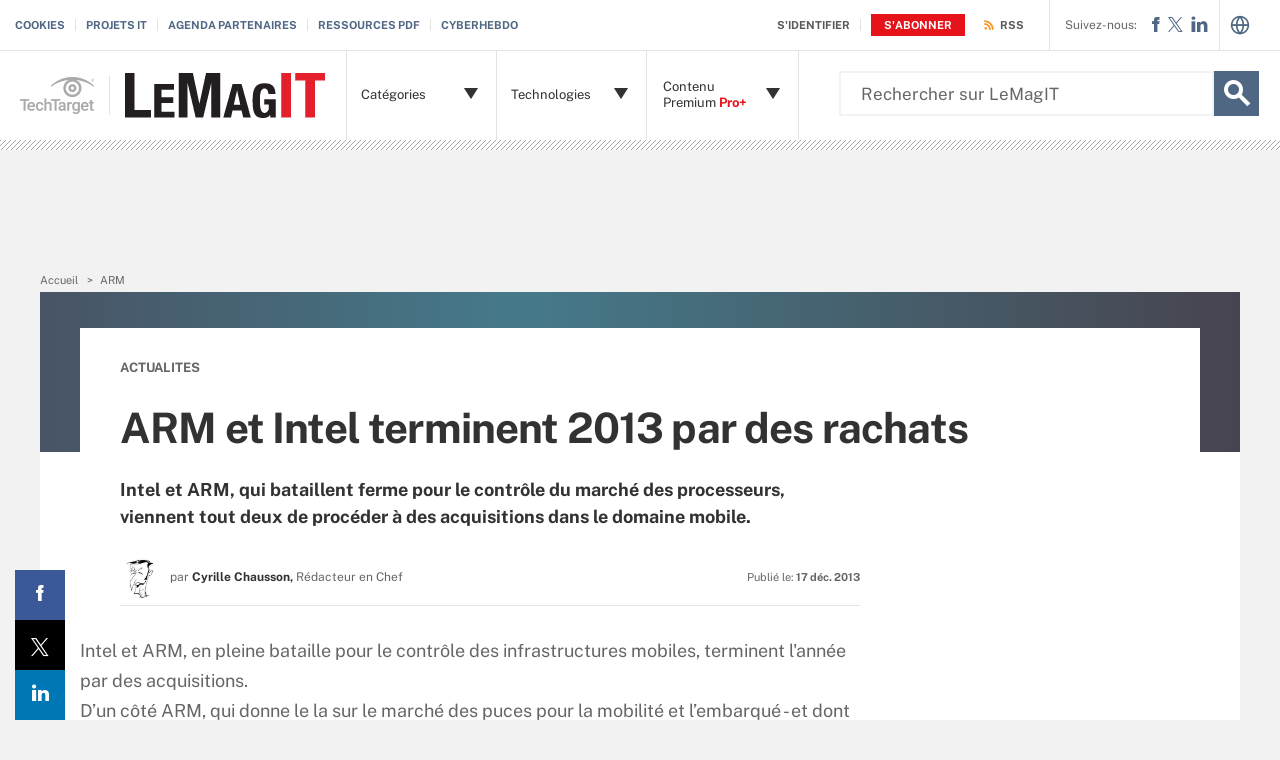

--- FILE ---
content_type: text/javascript
request_url: https://www.lemagit.fr/cmp/sourcepoint/gdprTCFv2-config.min.js?v=9.73
body_size: 2540
content:
!function(){this.loadScript=function(e,n){var t=document.createElement("script");t.onload=function(){n&&n()},t.src=e,document.getElementsByTagName("head")[0].appendChild(t)};var e,n=["brighthand.com","technologyguide.com","notebookreview.com","tabletpcreview.com","digitalcamerareview.com"],t=new Date;t=new Date(t.getTime()+31536e6);var o=function e(e){try{var n,t,o=decodeURIComponent(window.location.search.substring(1)).split("&");for(t=0;t<o.length;t++)if((n=o[t].split("="))[0]===e)return void 0===n[1]||n[1]}catch(e){console.log(e)}return!1}("debug_cmp"),a=location.hostname.split("."),s=a.slice(-2).join("."),i=a[1];function c(){var e=!1;return n.forEach(function(n,t){n==s&&(e=!0)}),e}function p(e){return(p="function"==typeof Symbol&&"symbol"==typeof Symbol.iterator?function(e){return typeof e}:function(e){return e&&"function"==typeof Symbol&&e.constructor===Symbol&&e!==Symbol.prototype?"symbol":typeof e})(e)}"com.br"==s&&(s="bitpipe.com.br"),"com.au"==s&&"morewithvpro"==i&&(s=i+"."+s),e=-1!=window.location.hostname.indexOf(".eng.")||-1!=window.location.hostname.indexOf("-eng.")?"https://cdn.privacy-mgmt.com":-1!=window.location.hostname.indexOf(".qa.")||-1!=window.location.hostname.indexOf("-qa.")?"https://cdn.privacy-mgmt.com":"https://consent."+s,function(){for(var e,n,t=[],o=window,a=o;a;){try{if(a.frames.__tcfapiLocator){e=a;break}}catch(e){}if(a===o.top)break;a=o.parent}e||(function e(){var n=o.document,t=!!o.frames.__tcfapiLocator;if(!t){if(n.body){var a=n.createElement("iframe");a.style.cssText="display:none",a.name="__tcfapiLocator",n.body.appendChild(a)}else setTimeout(e,5)}return!t}(),o.__tcfapi=function(){for(var e=arguments.length,o=Array(e),a=0;a<e;a++)o[a]=arguments[a];if(!o.length)return t;"setGdprApplies"===o[0]?o.length>3&&2===parseInt(o[1],10)&&"boolean"==typeof o[3]&&(n=o[3],"function"==typeof o[2]&&o[2]("set",!0)):"ping"===o[0]?"function"==typeof o[2]&&o[2]({gdprApplies:n,cmpLoaded:!1,cmpStatus:"stub"}):t.push(o)},o.addEventListener("message",function(e){var n="string"==typeof e.data,t={};if(n)try{t=JSON.parse(e.data)}catch(e){}else t=e.data;var o="object"===p(t)?t.__tcfapiCall:null;o&&window.__tcfapi(o.command,o.version,function(t,a){var s={__tcfapiReturn:{returnValue:t,success:a,callId:o.callId}};e&&e.source&&e.source.postMessage&&e.source.postMessage(n?JSON.stringify(s):s,"*")},o.parameter)},!1))}(),function(){var e=window,n=document;function t(n){var t="string"==typeof n.data;try{var o=t?JSON.parse(n.data):n.data;if(o.__cmpCall){var a=o.__cmpCall;e.__uspapi(a.command,a.parameter,function(e,o){var s={__cmpReturn:{returnValue:e,success:o,callId:a.callId}};n.source.postMessage(t?JSON.stringify(s):s,"*")})}}catch(e){}}(function t(){if(!e.frames.__uspapiLocator){if(n.body){var o=n.body,a=n.createElement("iframe");a.style.cssText="display:none",a.name="__uspapiLocator",o.appendChild(a)}else setTimeout(t,5)}})(),"function"!=typeof __uspapi&&(e.__uspapi=function(){var e=arguments;if(__uspapi.a=__uspapi.a||[],!e.length)return __uspapi.a;"ping"===e[0]?e[2]({gdprAppliesGlobally:!1,cmpLoaded:!1},!0):__uspapi.a.push([].slice.apply(e))},__uspapi.msgHandler=t,e.addEventListener("message",t,!1))}(),window.__gpp_addFrame=function(e){if(!window.frames[e]){if(document.body){var n=document.createElement("iframe");n.style.cssText="display:none",n.name=e,document.body.appendChild(n)}else window.setTimeout(window.__gpp_addFrame,10,e)}},window.__gpp_stub=function(){var e=arguments;if(__gpp.queue=__gpp.queue||[],__gpp.events=__gpp.events||[],!e.length||1==e.length&&"queue"==e[0])return __gpp.queue;if(1==e.length&&"events"==e[0])return __gpp.events;var n=e[0],t=e.length>1?e[1]:null,o=e.length>2?e[2]:null;if("ping"===n)t({gppVersion:"1.1",cmpStatus:"stub",cmpDisplayStatus:"hidden",signalStatus:"not ready",supportedAPIs:["2:tcfeuv2","5:tcfcav1","6:uspv1","7:usnatv1","8:uscav1","9:usvav1","10:uscov1","11:usutv1","12:usctv1"],cmpId:0,sectionList:[],applicableSections:[],gppString:"",parsedSections:{}},!0);else if("addEventListener"===n){"lastId"in __gpp||(__gpp.lastId=0),__gpp.lastId++;var a=__gpp.lastId;__gpp.events.push({id:a,callback:t,parameter:o}),t({eventName:"listenerRegistered",listenerId:a,data:!0,pingData:{gppVersion:"1.1",cmpStatus:"stub",cmpDisplayStatus:"hidden",signalStatus:"not ready",supportedAPIs:["2:tcfeuv2","5:tcfcav1","6:uspv1","7:usnatv1","8:uscav1","9:usvav1","10:uscov1","11:usutv1","12:usctv1"],cmpId:0,sectionList:[],applicableSections:[],gppString:"",parsedSections:{}}},!0)}else if("removeEventListener"===n){for(var s=!1,i=0;i<__gpp.events.length;i++)if(__gpp.events[i].id==o){__gpp.events.splice(i,1),s=!0;break}t({eventName:"listenerRemoved",listenerId:o,data:s,pingData:{gppVersion:"1.1",cmpStatus:"stub",cmpDisplayStatus:"hidden",signalStatus:"not ready",supportedAPIs:["2:tcfeuv2","5:tcfcav1","6:uspv1","7:usnatv1","8:uscav1","9:usvav1","10:uscov1","11:usutv1","12:usctv1"],cmpId:0,sectionList:[],applicableSections:[],gppString:"",parsedSections:{}}},!0)}else"hasSection"===n?t(!1,!0):"getSection"===n||"getField"===n?t(null,!0):__gpp.queue.push([].slice.apply(e))},window.__gpp_msghandler=function(e){var n="string"==typeof e.data;try{var t=n?JSON.parse(e.data):e.data}catch(e){t=null}if("object"==typeof t&&null!==t&&"__gppCall"in t){var o=t.__gppCall;window.__gpp(o.command,function(t,a){var s={__gppReturn:{returnValue:t,success:a,callId:o.callId}};e.source.postMessage(n?JSON.stringify(s):s,"*")},"parameter"in o?o.parameter:null,"version"in o?o.version:"1.1")}},"__gpp"in window&&"function"==typeof window.__gpp||(window.__gpp=window.__gpp_stub,window.addEventListener("message",window.__gpp_msghandler,!1),window.__gpp_addFrame("__gppLocator")),window._sp_queue=[],window._sp_={config:{accountId:370,baseEndpoint:e,usnat:{includeUspApi:!0},gdpr:{},events:{onMessageReady:function(){o&&console.log("onMessageReady")},onMessageChoiceSelect:function(e,n,t){console.log("onMessageChoiceSelect message_type: ",e),console.log("onMessageChoiceSelect choice_id: ",n),console.log("onMessageChoiceSelect choice_id_type: ",t),(11===t||12===t||13===t||15===t||1===t)&&(document.getElementById("cmp-banner").style.display="none")},onPrivacyManagerAction:function(e){o&&console.log("onPrivacyManagerAction",e)},onMessageChoiceError:function(e){o&&console.log("onMessageChoiceError",e)},onConsentReady:function(e,n){o&&console.log("onConsentReady"),o&&console.log("consentUUID",e),o&&console.log("euconsent",n),window.__uspapi("getUSPData",1,function(e,n){if(n)switch(o&&console.log("Getting CCPA Consent"),e.uspString){case"1---":o&&console.log("CCPA banner is not shown/applied"),localStorage.removeItem("ccpaConsent",!0);break;case"1YNN":o&&console.log("User has given/not actively denied CCPA consent"),localStorage.setItem("ccpaConsent",!0);break;case"1YYN":o&&console.log("User has denied CCPA consent"),localStorage.setItem("ccpaConsent",!1);break;default:o&&console.log("Default to true if any other consent string is present"),localStorage.setItem("ccpaConsent",!0)}else o&&console.log("Could not retireve CCPA consent string")})},onPMCancel:function(){o&&console.log("onPMCancel")},onMessageReceiveData:function(){o&&console.log("[event] onMessageReceiveData",arguments),window.__tcfapi("addEventListener",2,function(e,n){o&&console.log("Adding EVENT LISTENER FOR USERACTIONISCOMPLETE"),n&&"useractioncomplete"===e.eventStatus&&(o&&console.log("useractioncomplete TCFV2"),window.__tcfapi("getCustomVendorConsents",2,function(e,n){o&&console.log("Event useractioncomplete is running, getting custom vendor consent"),n&&null!=e&&(o&&console.log(JSON.stringify(e.grants)),c()?document.cookie="ttCustomConsentDataV2="+JSON.stringify(e.grants)+"; path=/; domain="+s+"; expires="+t.toGMTString():document.cookie="ttCustomConsentDataV2="+JSON.stringify(e.grants)+"; path=/; domain="+s+"; secure; expires="+t.toGMTString())}),window.__tcfapi("getTCData",2,function(e,n){o&&console.log("Event useractioncomplete is running, getting vendor consent"),n&&(o&&console.log(JSON.stringify(e)),c()?document.cookie="ttConsentDataV2="+JSON.stringify(e.purpose)+"; path=/; domain="+s+"; expires="+t.toGMTString():document.cookie="ttConsentDataV2="+JSON.stringify(e.purpose)+"; path=/; domain="+s+"; secure; expires="+t.toGMTString())}))})},onSPPMObjectReady:function(){o&&console.log("onSPPMObjectReady",window._sp_.loadPrivacyManagerModal)},onError:function(){o&&console.log("[event] onError",arguments)}}}},o&&console.log("CMP - SourcePoint enabled for message domain: "+e),this.loadScript(e+"/unified/wrapperMessagingWithoutDetection.js")}();